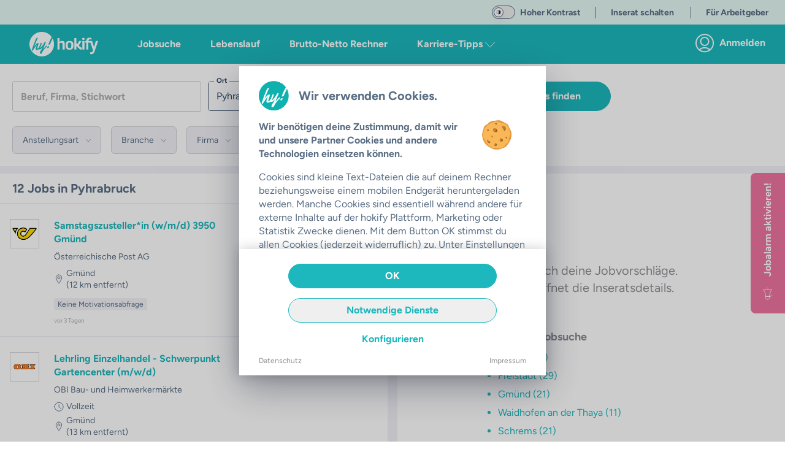

--- FILE ---
content_type: text/javascript; charset=utf-8
request_url: https://hokify.at/_nuxt/Kauh1UQ3.js
body_size: 6768
content:
import{b as ft,D as vt,h as gt,u as ht,aL as yt,aZ as wt,aM as kt,E as St,G as $t,a_ as jt,a$ as pt,b0 as _t,af as Ct,ae as Jt,aK as d,Y as Je,c as V,b1 as It,aC as Et,I as m,J as Bt,K as Mt,ad as Ie,ai as Lt,i as Dt,f as O,g as p,l as h,L as P,q as Y,w as _,M as i,R as Nt,T as z,b2 as Ee,F as qt,n as v,v as Tt,B as Ut,H as Ft,o as y,O as Wt,s as j,t as Rt,P as Vt,_ as Ot}from"./_BU3xQHM.js";import{s as Be}from"./cO8d6tvY.js";import{s as Pt,J as zt,a as Gt}from"./C4UBDCyf.js";import Ht from"./CiqMVSNO.js";import Kt from"./Cf1QKAV8.js";import{c as Zt,b as Yt}from"./CkksUOVp.js";import Qt from"./D_Sgtq4Z.js";import Xt from"./BFVNRJnj.js";import"./DkH_DIe3.js";import"./CtMD1oTf.js";import"./DPK26gHH.js";import"./Bn1SKfJ3.js";import"./DrfzHm9-.js";import"./BmAH-jUr.js";import"./BN6AGXVZ.js";import"./CIlIFsjS.js";import"./D672ERn9.js";import"./Bd9XuVIp.js";import"./BisUxpfr.js";import"./BQDjFIzK.js";import"./sRMDc9P-.js";import"./BfJ_aszF.js";import"./B0070Znb.js";import"./Cn_ev5kK.js";import"./ClOPLsUr.js";import"./Bq0sLwNX.js";(function(){try{var C=typeof window<"u"?window:typeof global<"u"?global:typeof globalThis<"u"?globalThis:typeof self<"u"?self:{},g=new C.Error().stack;g&&(C._sentryDebugIds=C._sentryDebugIds||{},C._sentryDebugIds[g]="0507eef6-a0b5-4390-a37a-8f6165bfdcbf",C._sentryDebugIdIdentifier="sentry-dbid-0507eef6-a0b5-4390-a37a-8f6165bfdcbf")}catch{}})();const xt={itemscope:"",itemtype:"http://schema.org/Webpage"},At={key:0,class:"flex items-center border-b border-color-grey-light pt-2 sticky header-offset bg-color-white z-[15]"},ea={class:"hidden md:block text-base ml-2 hover:underline"},ta={type:"submit",form:"jobsearch",class:"lg:hidden highlight bg-color-main rounded-full h-12 w-12 flex justify-center items-center flex-none"},aa={key:0,class:"text-lg text-color-text font-normal mb-4"},oa=ft({__name:"[job]",async setup(C){var Se,$e,je,pe,_e;let g,M;const a=vt(),L=gt(),u=ht(),J=yt(),Me=wt(),ee=kt(),Le=St(),G=$t(),te=jt(),D=pt(),De=_t(),Ne=Ct(),qe=Jt(),Q=d("initialBranch",()=>""),N=d("initialCity",()=>""),I=d("branch",()=>""),q=d("city",()=>""),s=d("myJob",()=>null),ae=d("pageSettings",()=>null),oe=d("additionalSettings",()=>({})),se=d("additionalJobData",()=>({})),X=d("similarJobs",()=>[]),ne=d("jobOverviewLps",()=>[]),Te=d("lpId",()=>""),E=d("customBackLinkUrl",()=>""),ie=d("hasUTMSource",()=>!1),H=d("numberOfSimilarJobs",()=>""),le=d("countryCode",()=>"at"),re=d("preview",()=>!1),x=d("mode",()=>"sendjob"),ce=d("currentEmail",()=>""),de=d("showBar",()=>!1),ue=d("recentJobSearches",()=>[]),K=d("observer",()=>null),me=d("gncCalculation",()=>{}),{error:A}=([g,M]=Je(async()=>Ft(u.fullPath,async()=>{var t,o,n,l,r,c,b,w,k,S,$,T,U,F,W,R,f;u.params.uref&&u.params.job&&await v({path:`/job/${u.params.job}`,query:u.query},{});const e=await J.loadJobDetail({jobNr:Number(u.params.job),previewCode:u.query.previewCode});return E.value=decodeURI(((o=(t=e.additionalSettings)==null?void 0:t.customBackLink)==null?void 0:o.url)||"/jobs"),await J.updateCustomBackLinkUrl(E.value),H.value=((l=(n=e.additionalSettings)==null?void 0:n.customBackLink)==null?void 0:l.results)||"",H&&await J.updateNumberOfSimilarJobs(H.value),u.query.jobalarmid&&u.query.emaildoubleoptin&&Me.verifyEmail({emaildoubleoptin:Array.isArray(u.query.emaildoubleoptin)?u.query.emaildoubleoptin[0]||"":u.query.emaildoubleoptin||"",jobalarmId:Array.isArray(u.query.jobalarmid)?u.query.jobalarmid[0]||"":u.query.jobalarmid||""}),await ee.loadLandingPageData(),Q.value=((c=(r=e.additionalSettings)==null?void 0:r.customBackLink)==null?void 0:c.branch)||"",N.value=((w=(b=e.additionalSettings)==null?void 0:b.customBackLink)==null?void 0:w.location)||"",I.value=((S=(k=e.additionalSettings)==null?void 0:k.customBackLink)==null?void 0:S.branch)||"",q.value=((T=($=e.additionalSettings)==null?void 0:$.customBackLink)==null?void 0:T.location)||"",s.value=e.job,ae.value=e.pageSettings||{},oe.value=e.additionalSettings,se.value=e.additionalJobData,X.value=e.similarJobs,ne.value=e.jobOverviewLps,Te.value=((F=(U=e.additionalSettings)==null?void 0:U.customBackLink)==null?void 0:F.lpId)||"",ie.value=!!u.query.utm_source,le.value=((R=(W=e.job)==null?void 0:W.location)==null?void 0:R.countryCode)||"at",re.value=!!u.query.previewCode&&!((f=e.job.internal)!=null&&f.isPublished),{}},"$cAehGWodEh")),g=await g,M(),g);if(A.value){const{statusCode:e=null,redirectUrl:t=null,message:o=null}=((Se=A.value)==null?void 0:Se.data)??{};let n=null;e===410&&t?([g,M]=Je(()=>v(`${t}#jobgone`,{})),await g,M()):e===410?n=V({statusCode:410,statusMessage:"Die Stelle ist nicht mehr verfügbar.",fatal:!0}):e===404||e===422?n=V({statusCode:404,statusMessage:"Die Stelle konnte leider nicht gefunden werden.",fatal:!0}):e===500?n=V({statusCode:500,statusMessage:"Es ist etwas schiefgelaufen.",fatal:!0}):e?n=V({statusCode:e,message:`${e}: ${o||"Es ist ein Fehler aufgetreten"}`}):n=V(A.value??"Error not defined"),It(n??"Error not defined")}const{cordova:be}=Et().public,Ue=m(()=>Le.obj),Fe=m(()=>{var l,r,c;const e=s.value,t=((l=e==null?void 0:e.name)==null?void 0:l.replace("(m/w/d)",""))||"",o=((c=(r=e==null?void 0:e.company)==null?void 0:r.name)==null?void 0:c.replace(/\s*\[\[.*?\]\]/g,""))||"";return t.length+o.length<43?`${t} ${o?`bei ${o}`:""} ${e!=null&&e.type?`| ${e.type}`:""}`:`${t} ${o?`bei ${o}`:""}`}),We=m(()=>{var w,k,S,$;const e=s.value,t=(e==null?void 0:e.name.replace("(m/w/d)",""))||"",o=((w=e==null?void 0:e.company)==null?void 0:w.name.replace(/\s*\[\[.*?\]\]/g,""))||"",n=t.length+o.length,r=(k=e==null?void 0:e.wage)==null?void 0:k.toLowerCase().includes("brutto/monat".toLowerCase()),c=`Offene Stelle: ${t} ${o?`bei ${o}`:""} ${(S=e==null?void 0:e.location)!=null&&S.city?`in ${($=e==null?void 0:e.location)==null?void 0:$.city}`:""}`,b=`${r?`Gehalt ab ${e==null?void 0:e.wage}`:"Top Gehalt"} - ${e!=null&&e.type?e.type:""}. hokify - deine${n<60?" mobile":""} Jobplattform`;return`${c}${n<60?" ":" . "}${b}`}),fe=m(()=>{var e,t,o;return{email:ce.value||void 0,search:(e=s.value)!=null&&e.fields?{searchterm:(o=(t=s.value)==null?void 0:t.fields[0])==null?void 0:o.name}:void 0,location:N.value?{address:N.value}:void 0,region:le.value||"at"}}),Re=m(()=>{var e,t,o,n;return{email:ce.value||"",jobName:(e=s.value)==null?void 0:e.name,jobNr:(t=s.value)==null?void 0:t.jobNr,companyName:((n=(o=s.value)==null?void 0:o.company)==null?void 0:n.name)||""}}),Ve=m(()=>x.value==="sendjob"?Re.value:fe.value),ve=m(()=>x.value),Oe=m(()=>{var e;return`/apply/${(e=s.value)==null?void 0:e.jobNr}`}),Pe=m(()=>D.getStatusOfRelation({type:"job",obj:s.value})==="saved"),ze=m(()=>{var o;const e=s.value,t=n=>{var l;return((l=n==null?void 0:n.location)==null?void 0:l.city)||""};return`Job zu vergeben: ${(o=e==null?void 0:e.company)!=null&&o.name?`${e.company.name.replace(/\s*\[\[.*?\]\]/g,"")} · `:""}${t(e)}${e!=null&&e.type?` · ${e.type}`:""}`}),Ge=m(()=>{var e,t;return(t=(e=Ue.value)==null?void 0:e.images)==null?void 0:t.small}),He=m(()=>{var e,t;return G.loggedIn&&((t=(e=s.value)==null?void 0:e.selectedCandidateInfo)==null?void 0:t.status)==="activesourced"}),Ke=m(()=>{var e,t;return((t=(e=s.value)==null?void 0:e.selectedCandidateInfo)==null?void 0:t.status)==="incontact"}),Ze=m(()=>{const e=ee.popularLandingPages;return e==null?void 0:e.map(t=>({title:t.title,description:`${t.recordCount}`,to:t.linkUrl}))}),Ye=m(()=>{var e,t;return(t=(e=J.otherTerms)==null?void 0:e.refined)==null?void 0:t.map(o=>({title:o.name,description:`${o.results}`,to:o.url}))}),Qe=m(()=>{var e,t;return(t=(e=J.otherTerms)==null?void 0:e.places)==null?void 0:t.map(o=>({title:o.name,description:`${o.results}`,to:o.url}))}),Xe=m(()=>{var e;return(e=ue.value)==null?void 0:e.map(t=>({title:t.title,description:`${t.recordCount}`,to:t.linkUrl}))}),Z=m(()=>[{title:"Jobs nach Regionen",id:"regions",searches:Qe.value||[]},{title:"Jobs nach Städten",id:"cities",searches:Ye.value||[]},{title:"Jobs nach Branchen",id:"branches",searches:Ze.value||[]},{title:"Deine letzten Suchen",id:"job-searches",searches:Xe.value||[]}]),ge=Bt(null);function xe(){let e=Q.value||"Jobs";return N.value&&(e+=` in ${N.value}`),e}function Ae(){K.value=new IntersectionObserver(tt),et()}function et(){var o,n;const e=document.querySelector("#jobdetail-apply-mobile")||document.querySelector("#jobdetail-chat-mobile")||document.querySelector("#jobdetail-contact-mobile");e&&((o=K.value)==null||o.observe(e));const t=document.querySelector("#footer");t&&((n=K.value)==null||n.observe(t))}function tt(e){de.value=!e.some(t=>t.isIntersecting)}async function at(e,t){var n,l,r,c;let o=!1;try{o=((l=(n=window==null?void 0:window.opener)==null?void 0:n.location)==null?void 0:l.href.includes(L.host))&&window.opener.location.href!==window.document.location.href}catch(b){console.debug("back: opener not available",b)}return(r=e==null?void 0:e.preventDefault)==null||r.call(e),window.history.length>2?(window.history.back(),!1):o&&((c=window==null?void 0:window.opener)!=null&&c.location.href)?(await v(window.opener.location.href,{external:!0}),!1):(E.value&&await v(E.value,{external:!0}),!1)}function ot(){var e,t;(e=a==null?void 0:a.$trackWebsiteEvent)==null||e.call(a,"activate_job_alarm",{pageElement:"job-detail-cta"}),he("jobalarm"),L.setJobFilter(fe.value),(t=a==null?void 0:a.$askPushPermission)==null||t.call(a,!0)}function st(e="cta-text-right"){var t;(t=a==null?void 0:a.$trackWebsiteEvent)==null||t.call(a,"send_job",{pageElement:e})}function he(e){x.value=e,Vt(()=>{ge.value.handleClick()})}async function ye(){await v({path:"/jobs/search",query:{branch:I.value,city:q.value}})}function nt(){var e;(e=a==null?void 0:a.$trackWebsiteEvent)==null||e.call(a,"click_job",{})}function it(e,t){switch(ve.value){case"sendjob":rt(e);break;case"login":ct(e);break;case"jobalarm":default:lt(e);break}}function lt(e){var t;e==="success"?((t=a==null?void 0:a.$trackWebsiteEvent)==null||t.call(a,"activate_job_alarm_completed",{pageElement:"job-detail-cta"}),a==null||a.$snack.success({text:"Öffne dein E-Mail Postfach und bestätige den Job-Alarm."})):a==null||a.$snack.danger({title:"Fehlgeschlagen!",text:"Beim Versenden des Formulars ist etwas schief gelaufen."})}function rt(e){var t;e==="success"?((t=a==null?void 0:a.$trackWebsiteEvent)==null||t.call(a,"send_job_completed",{}),a==null||a.$snack.success({text:"Job erfolgreich zugesendet!",button:"Kostenlos registrieren",action:async()=>{await v("/app/login",{external:!0})}})):a==null||a.$snack.danger({title:"Fehlgeschlagen!",text:"Beim Versenden des Formulars ist etwas schief gelaufen."})}function ct(e){e==="success"?a==null||a.$snack.success({text:"Erfolgreich angemeldet!"}):a==null||a.$snack.danger({title:"Fehlgeschlagen!",text:"Beim Anmelden ist etwas schief gelaufen."})}async function dt(e){var t,o;try{const n={type:"job",obj:e};let{name:l}=e;if(l.trim().length>30&&(l=`${l.trim().slice(0,30)}...`),G.loggedIn)if(D.getStatusOfRelation(n)!=="saved")await te.saveRelation(n),await((t=a==null?void 0:a.$trackWebsiteEvent)==null?void 0:t.call(a,"save_job",{jobNr:e.jobNr,item_id:e._id,item_type:"job"})),a==null||a.$snack.success({text:`Der Job "${l}" wurde gespeichert!`});else{const c=D.getMatchByRelation(n);await D.deleteMatch({match:c}),a==null||a.$snack.success({text:`Der gespeicherte Job "${l}" wurde gelöscht!`})}else he("login"),await((o=a==null?void 0:a.$trackWebsiteEvent)==null?void 0:o.call(a,"save_job",{jobNr:e.jobNr,item_id:e._id,item_type:"jobNotLoggedIn"}))}catch(n){console.debug("Error saving job:",n),a==null||a.$snack.danger({text:"Beim Speichern des Jobs ist ein Fehler aufgetreten. Bitte versuche es später noch einmal."})}}async function ut(e){var t;try{me.value=await De.sendGnc({...e,locationUrl:"website-job-detail-page"}),(t=a==null?void 0:a.$trackWebsiteEvent)==null||t.call(a,"start_calculation",{})}catch(o){a==null||a.$errorHandler.call(null,o)}}async function mt(){var e;await v("/jobs"),(e=a==null?void 0:a.$trackWebsiteEvent)==null||e.call(a,"click_redirect",{url:"/jobs"})}async function we(e){var t,o,n,l,r,c,b;if((t=a==null?void 0:a.$trackWebsiteEvent)==null||t.call(a,"active_sourcing_reverse_apply",{interaction:e}),!((o=s.value)!=null&&o._id)||!((n=s.value)!=null&&n.jobNr)){a==null||a.$snack.danger({text:"Es ist ein Fehler aufgetreten!"}),await v("/jobs");return}if(e==="accepted")await v(`/reverse-apply/${(l=s.value)==null?void 0:l._id}`,{external:!0});else if(e==="declined")try{await te.discardRelation({type:"job",obj:s.value}),(c=(r=s.value)==null?void 0:r.selectedCandidateInfo)!=null&&c.status&&(s.value.selectedCandidateInfo.status="request-rejected"),a==null||a.$snack.success({text:"Das Unternehmen wurde über dein Nicht-Interesse informiert."})}catch{a==null||a.$snack.danger({text:"Entscheidung konnte nicht gespeichert werden!"})}else if(e==="more-info")await v(`/more-info/${(b=s.value)==null?void 0:b.jobNr}`,{external:!0});else throw new Error("interaction type missing")}function ke(e){var t;(t=a==null?void 0:a.$trackWebsiteEvent)==null||t.call(a,"click_commute_element",{pageElement:e})}function bt(e){var t;(t=a==null?void 0:a.$trackWebsiteEvent)==null||t.call(a,"click_jobdetail_tag",{}),I.value=e,ye()}Mt(()=>{var t,o,n,l,r,c,b,w,k,S,$,T,U,F,W,R;const e=(o=(t=s.value)==null?void 0:t.location)!=null&&o.countryCode?(n=s.value)==null?void 0:n.location.countryCode.replace(/\W/g,"").toUpperCase():void 0;if((R=a==null?void 0:a.$trackWebsiteEvent)==null||R.call(a,"job_view",{name:(l=s.value)==null?void 0:l.name,jobNr:(r=s.value)==null?void 0:r.jobNr,jobId:(c=s.value)==null?void 0:c._id,topfields:(b=s.value)==null?void 0:b.rootFields,jobfields:(k=(w=s.value)==null?void 0:w.fields)==null?void 0:k.map(f=>f.name),type:(S=s.value)==null?void 0:S.type,similarJobs:($=X.value)==null?void 0:$.map(f=>{var Ce;return{_id:(Ce=f==null?void 0:f.job)==null?void 0:Ce._id}}),priorize:((U=(T=s.value)==null?void 0:T.internal)==null?void 0:U.trackingValue)||1,country:e,city:((W=(F=s.value)==null?void 0:F.location)==null?void 0:W.city)||void 0,is_logged_in:G.loggedIn?1:0}),Ae(),ie){const f={linkUrl:E.value||"/jobs",title:xe(),recordCount:0};Pt(f)}if(Ie()){const f=Ie()&&localStorage.getItem("recent-jobsearches");typeof f=="string"&&(ue.value=JSON.parse(f))}}),Lt(()=>{var e;(e=K.value)==null||e.disconnect(),J.updateCustomBackLinkUrl("")});const B=Zt(ae.value||{});return B.meta.push({name:"description",content:We.value||""}),B.meta.push(...Yt(B,L.topLevelDomain||"",(je=($e=s.value)==null?void 0:$e.images)!=null&&je.medium?[s.value.images.medium]:[],(pe=s.value)!=null&&pe.jobNr?`hokify://job/${s.value.jobNr}`:"",u.query||{},void 0,Be(((_e=s==null?void 0:s.value)==null?void 0:_e.name)||"",60),Be(ze.value||"",155))),B.title=Fe.value,B.titleTemplate="%s | hokify",Dt({...B}),(e,t)=>{const o=Wt,n=Tt,l=Ut;return y(),O("main",xt,[p("div",{class:z(["max-w-5xl mb-6 sm:mb-10",e.$isMobile.any?"":"container"])},[e.$isMobile.phone?P("",!0):(y(),O("section",At,[p("div",{class:"mr-6 flex-none",onClickCapture:t[0]||(t[0]=r=>at(r))},[h(n,{to:i(E),class:"flex items-center","link-type":"internal"},{default:_(()=>[h(o,{name:"icon-arrow-left",color:"main",pointer:"",size:3}),p("span",ea,[j(Rt(i(H))+" weitere ",1),t[7]||(t[7]=p("br",null,null,-1)),t[8]||(t[8]=j(" Jobs anzeigen"))])]),_:1},8,["to"])],32),p("form",{id:"jobsearch","data-type":"text",class:"w-full flex items-center justify-end",onSubmit:Nt(ye,["stop","prevent"])},[h(Ht,{id:"job-branch",modelValue:i(I),"onUpdate:modelValue":t[1]||(t[1]=r=>Ee(I)?I.value=r:null),"value-promise":i(qe).ontologySuggestion,"min-length":2,autofocus:!1,class:z([{"w-1/2":e.$isMobile.any},"mr-2 sm:mr-5 w-full"]),question:"Beruf oder Branche eingeben"},{default:_(()=>t[9]||(t[9]=[j(" Beruf ")])),_:1},8,["modelValue","value-promise","class"]),h(Kt,{id:"job-location",modelValue:i(q),"onUpdate:modelValue":t[2]||(t[2]=r=>Ee(q)?q.value=r:null),autofocus:!1,class:z([{"w-1/2":e.$isMobile.any},"mr-2 sm:mr-5 w-full"]),country:i(L).topLevelDomain,question:"Gewünschten Ort eingeben"},{default:_(()=>t[10]||(t[10]=[j("Ort ")])),_:1},8,["modelValue","class","country"]),h(l,{submit:"",color:"main",class:"hidden lg:block flex-none m-0",size:"big"},{default:_(()=>t[11]||(t[11]=[j(" Jobs finden ")])),_:1}),p("button",ta,[h(o,{name:"icon-jobsearch",color:"white"})])],32)])),i(s)?(y(),Y(zt,{key:1,job:i(s),"additional-job-data":i(se),"additional-settings":i(oe),"job-overview-lps":i(ne),"similar-jobs":i(X),"job-field":i(Q),"saved-matches":i(D).getAll,"job-is-saved":i(Pe),"logged-in":i(G).loggedIn,"gnc-calculation":i(me),"user-image":i(Ge),"show-save-button":"","show-overlay":!1,"single-job-view":!0,region:i(L).topLevelDomain,"from-route":i(Ne).fromRoute,onRowItemClicked:nt,onSendJob:st,onSetupJobalarm:ot,onSaveJob:dt,onSendGnc:ut,onGoToJobsearch:mt,onActsInvite:we,onSendJobCompleted:t[3]||(t[3]=r=>{var c,b;return(b=(c=i(a))==null?void 0:c.$trackWebsiteEvent)==null?void 0:b.call(c,"send_job_completed",{itemType:r})}),onShowMapDropdown:t[4]||(t[4]=r=>ke("dropdown")),onShowMapImage:t[5]||(t[5]=r=>ke("image")),onNewSearchViaTag:bt},null,8,["job","additional-job-data","additional-settings","job-overview-lps","similar-jobs","job-field","saved-matches","job-is-saved","logged-in","gnc-calculation","user-image","region","from-route"])):P("",!0)],2),p("section",{class:z({"px-8 pb-12":e.$isMobile.any&&i(Z).length})},[e.$isMobile.any&&i(Z).length?(y(),O("h3",aa," Nicht das gefunden was du suchst? Verfeinere deine Suche: ")):P("",!0),h(Xt,{data:i(Z),"show-tab-view":!!(e.$isMobile.any&&i(Z))},null,8,["data","show-tab-view"])],2),h(Gt),i(de)?(y(),O("div",{key:0,class:z(["flex lg:hidden bottom-bar border-t border-color-grey-light w-full px-10 fixed bottom-0 justify-around z-50 items-center",e.$isMobile&&e.$isMobile.apple&&e.$isMobile.apple.device?"pb-6 pt-3":"py-3"])},[i(re)?P("",!0):(y(),O(qt,{key:0},[i(s)&&i(s).selectedCandidateInfo&&i(s).selectedCandidateInfo.relatedMatchId&&i(Ke)?(y(),Y(l,{key:0,to:`/match/${i(s).selectedCandidateInfo.relatedMatchId}`,invisible:"","link-type":i(be)?"internal":"external",color:"main",class:"flex-none",fullwidth:"mobile"},{default:_(()=>t[12]||(t[12]=[j(" Zum Chat ")])),_:1},8,["to","link-type"])):i(He)?(y(),Y(l,{key:1,color:"main",class:"flex-none",fullwidth:"mobile",onClick:t[6]||(t[6]=r=>we("accepted"))},{default:_(()=>t[13]||(t[13]=[j(" Kontakt aufnehmen ")])),_:1})):(y(),Y(l,{key:2,to:`${i(Oe)}?cs=job-page-cta`,invisible:"","link-type":i(be)?"internal":"external",class:"flex-none",fullwidth:"mobile","data-cy":"applyButtonOverlay",color:"main"},{default:_(()=>t[14]||(t[14]=[j("Jetzt bewerben")])),_:1},8,["to","link-type"]))],64))],2)):P("",!0),h(Qt,{ref_key:"popupHandler",ref:ge,"data-obj":i(Ve),mode:i(ve),onSendStatus:it},null,8,["data-obj","mode"])])}}}),Ba=Ot(oa,[["__scopeId","data-v-d6465272"]]);export{Ba as default};
//# sourceMappingURL=Kauh1UQ3.js.map


--- FILE ---
content_type: text/javascript; charset=utf-8
request_url: https://hokify.at/_nuxt/DVJngAxx.js
body_size: 821
content:
import"./_BU3xQHM.js";(function(){try{var e=typeof window<"u"?window:typeof global<"u"?global:typeof globalThis<"u"?globalThis:typeof self<"u"?self:{},o=new e.Error().stack;o&&(e._sentryDebugIds=e._sentryDebugIds||{},e._sentryDebugIds[o]="330ed1dd-095d-419b-a17f-b900a9a83c4a",e._sentryDebugIdIdentifier="sentry-dbid-330ed1dd-095d-419b-a17f-b900a9a83c4a")}catch{}})();const n="https://play.google.com/store/apps/details?id=com.yfabrik.hocknfinder",t="https://apps.apple.com/at/app/hokify-jobsuche-bewerbung/id1069568033";function i(){if(!(typeof window>"u"))return(navigator==null?void 0:navigator.userAgent)??(navigator==null?void 0:navigator.vendor)??window.opera}function a(){const e=i();return["iPad Simulator","iPhone Simulator","iPod Simulator","iPad","iPhone","iPod","MacIntel"].includes(navigator==null?void 0:navigator.platform)||e!=null&&e.includes("Mac")?"ios":"android"}function s(e){return a()==="ios"?t:n}export{s as g};
//# sourceMappingURL=DVJngAxx.js.map


--- FILE ---
content_type: text/javascript; charset=utf-8
request_url: https://hokify.at/_nuxt/0UFiQW3X.js
body_size: 667
content:
import{b as d,_ as f,f as g,o as c,g as s,l as i,w as a,C as m,v as u}from"./_BU3xQHM.js";import{s as k}from"./bvbLAPUF.js";(function(){try{var e=typeof window<"u"?window:typeof global<"u"?global:typeof globalThis<"u"?globalThis:typeof self<"u"?self:{},t=new e.Error().stack;t&&(e._sentryDebugIds=e._sentryDebugIds||{},e._sentryDebugIds[t]="67640d8c-5f99-4166-a36d-9c1dd2f47b66",e._sentryDebugIdIdentifier="sentry-dbid-67640d8c-5f99-4166-a36d-9c1dd2f47b66")}catch{}})();const _=d({name:"FooterApps",methods:{storeLink(e){var n;const t=(n=this.$nuxt.$cookieManager)==null?void 0:n.getCookieValueCached("utm");return k(e,t)}}}),b={class:"w-full lg:w-1/4 mb-2"},y={class:"flex items-center justify-center sm:justify-start space-x-6"};function h(e,t,n,w,v,$){const l=m,r=u;return c(),g("div",b,[t[2]||(t[2]=s("h4",{class:"text-color-white text-center sm:text-left text-base font-bold mb-6"}," HOL DIR DIE APP ",-1)),s("div",y,[s("div",{onClick:t[0]||(t[0]=p=>{var o;return(o=e.$trackWebsiteEvent)==null?void 0:o.call(e,"click_app_element",{pageElement:"apple"})})},[i(r,{to:e.storeLink("apple"),styling:"inline-block","link-type":"external"},{default:a(()=>[i(l,{width:"120",height:"40",src:"/img/app-stores/app_store_ger.png",alt:"Download hokify im Apple App Store"})]),_:1},8,["to"])]),s("div",{onClick:t[1]||(t[1]=p=>{var o;return(o=e.$trackWebsiteEvent)==null?void 0:o.call(e,"click_app_element",{pageElement:"google"})})},[i(r,{to:e.storeLink("google"),styling:"inline-block","link-type":"external"},{default:a(()=>[i(l,{width:"120",height:"40",src:"/img/app-stores/play_store_ger.png",alt:"Download hokify im Google Play Store"})]),_:1},8,["to"])])])])}const C=f(_,[["render",h]]);export{C as default};
//# sourceMappingURL=0UFiQW3X.js.map
